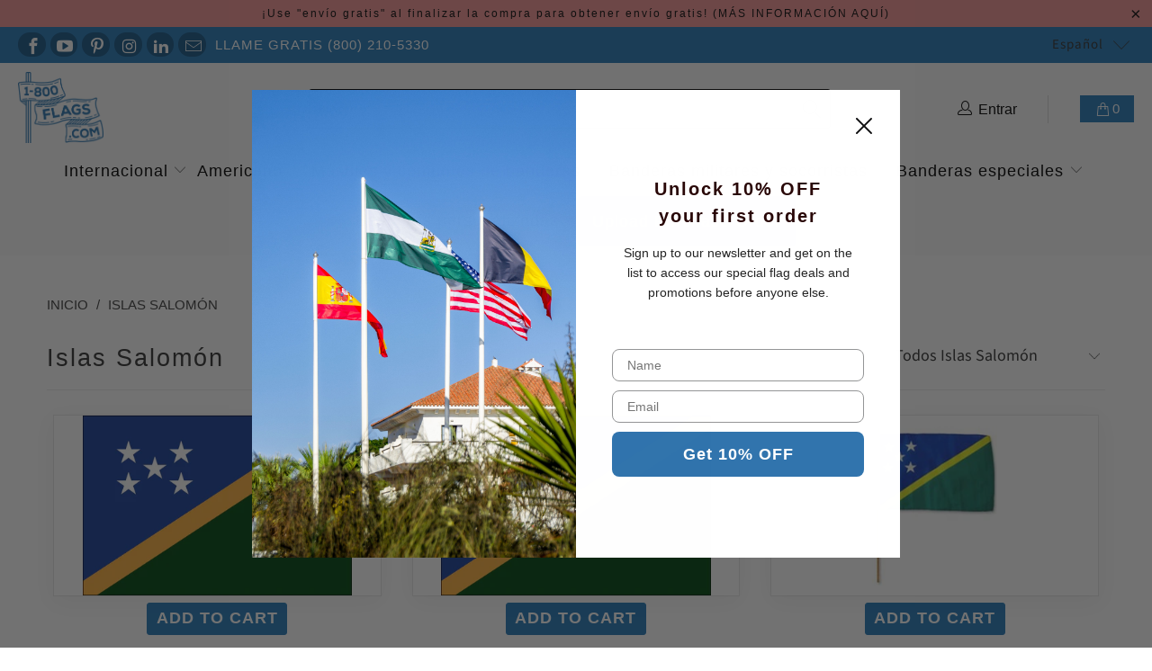

--- FILE ---
content_type: text/css
request_url: https://1-800flags.com/cdn/shop/t/22/assets/custom.css?v=146853241331061864771739335827
body_size: 2123
content:
.sidebar-content ul.toggle_list-custom{padding:0;list-style:none}.full-search.mobile-search-only{display:block}.full-search.mobile-search-only{background:#fff}ul.toggle_list-custom li a{padding-right:12px}ul.toggle_list-custom>li>a{font-weight:600}ul.toggle_list-custom li a{display:block;width:100%;padding:8px 0;font-weight:600;border-bottom:1px solid #ededed;margin:0;position:relative}body .dropdown_column{padding:9px 15px}.header .dropdown_container .dropdown.menu{background:#fff}.header .dropdown.menu{-webkit-background-clip:padding-box;background-clip:padding-box;border:1px solid #ccc;border:1px solid rgba(0,0,0,.15);border-radius:4px;-webkit-box-shadow:0 6px 12px rgba(0,0,0,.175);box-shadow:0 6px 12px #0000002d;padding:5px 0}.dropdown_column li{line-height:1.2em}.dropdown_column li a{font-size:14px;letter-spacing:inherit!important}.dropdown_column ul.dropdown_title a{font-weight:600}.header .dropdown_container{max-width:1200px;margin:auto;right:0}.logo-list-section-home .logo-bar{display:flex;flex-wrap:wrap;margin:0 -9px}.logo-list-section-home .logo-bar-section.container{padding-bottom:0}.logo-list-section-home .logo-bar .logo-bar__item-full{padding:0 10px;width:50%;float:left;flex:0 0 50%}body .swatch_options input:checked+.swatch-element{border-color:#287cbb;box-shadow:0 0 0 2px #fff;background:#287cbb;color:#fff}body .caption .headline{margin-bottom:5px}.flag-full-rich .container{padding-top:0}body .caption-content.caption-background-true{right:20px;position:relative;padding:20px}body .caption-content.caption-background-true p.headline{font-size:24px}ul.toggle_list-custom li a:after{content:"\f0da";position:absolute;right:0;top:50%;font-family:FontAwesome;font-size:16px;color:#287cbb;transform:translateY(-50%)}ul.toggle_list-custom li ul{margin-left:10px}ul.toggle_list-custom li ul{padding-left:0;list-style:none}.sidebar-content h4.toggle{background:#287cbb;text-align:center;display:block;padding:10px 22px!important;color:#fff;border-radius:0}#FourIcons{display:flex;flex-wrap:wrap;justify-content:space-around;color:#fff;fill:#fff;padding:0 10px;width:100%}.main-nav .search-container{display:none}.main-nav__wrapper.sticky_nav.sticky_nav--stick .search-container{display:block}.full-search .search-container{padding:0;max-width:100%}.main-nav.menu-position--inline{background:transparent}.home-sections>.container{display:flex;align-items:flex-start}.home-sections .sidebar-content{flex:0 0 25%;display:block;float:left;width:25%;padding:0 10px}.home-sections .index-sections{flex:0 0 75%;max-width:75%;float:left;width:75%;padding:0 10px}body .sticky_nav--stick img.primary_logo.lazyloaded{max-width:100px}.full-search .search-container input[type=text]{background:transparent;border:0;padding:0 20px;max-width:100%;margin:auto;border:2px solid #287cbb;border-radius:5px}.main-nav.menu-position--inline{position:relative;max-width:100%;margin:auto}.main-nav .nav{flex-wrap:wrap}.nav.nav--combined .full-search.desktop-search-only .search-container{display:block}.nav.nav--combined .full-search.desktop-search-only{display:block;width:100%;margin-bottom:8px}.sticky_nav--stick .nav.nav--combined .full-search.desktop-search-only{display:none}.sticky_nav--stick .main-nav.menu-position--inline{max-width:100%;background:#fff}.flag-full-rich{margin-bottom:30px}.col-diffrece{display:flex}.col-diffrece span.flag-font{width:50px;height:50px;text-align:center;font-size:20px;margin-right:20px;border:2px solid #185989;color:#185989;display:block;line-height:50px;border-radius:50%;min-width:50px}.diffrence-info{margin-top:50px;margin-bottom:25px}img.full-flag{max-width:100%;width:100%;line-height:0;margin-bottom:-6px}.col-df p{margin-bottom:0}.col-df p strong{display:block;margin-top:15px;padding-bottom:5px}.rich-text__content .image-element__wrap{margin-top:20px!important;margin:0;max-width:100%!important}.rich-text__content h2.rich-text__heading.title{margin-bottom:10px}div#shopify-section-1610645568c9e1558a{padding:30px 0}body h2.title{margin-bottom:30px}.featured-collection-section .container.featured_products.product-grid{padding:0}.rich-text__content .image-element__wrap img{width:100%!important}body .list-collections .image__container{border-radius:5px;overflow:hidden}#FourIcons>div{width:100%}.quick-shop-style--popup .product-details .title{text-transform:inherit;letter-spacing:inherit}.image-with-text-overlay-section{margin-top:30px}span.dicription-text{color:#fff}.thumbnail .price span.money{color:#185989;font-weight:600}#FourIcons>div>div{display:flex;align-items:center;width:100%;padding:30px 0;margin:auto;justify-content:center}#FourIcons .slick-list.draggable{overflow:hidden;position:relative}#FourIcons>div>div>div{width:100%;font-size:13px;text-transform:inherit}#FourIcons .slick-next,#FourIcons .slick-prev{display:none!important}.logos-list{background:#287cbb}.logos-list .row{margin:0}.logos-list .container{padding:0}.menu a.top_link:hover,.menu a.dropdown_link:hover,.menu a.active_link{border-bottom:0}.dropdown_column ul.dropdown_title{border-bottom:solid 1px #f2f2f2}#FourIcons .slick-slide{padding:0 10px}.single-block a.info-b{flex:0 0 80%;max-width:80%;padding-left:16px}.single-block a.icon-b{flex:0 0 20%;max-width:50px}.product-list .thumbnail .thumbnail-overlay,.slider-gallery .thumbnail .thumbnail-overlay,.list-collections .thumbnail .thumbnail-overlay{background-color:#185989e0}a.info-b span.block-title-a{display:block;font-weight:600;font-size:15px;text-transform:uppercase;color:#fff;letter-spacing:1px}.thumbnail .title{word-break:break-word;text-transform:inherit;letter-spacing:inherit}.single-block{justify-content:center;display:flex;align-items:center}#FourIcons>div>div img{width:50px}body .list-collections .product-wrap,body .list-collections .product-wrap img{transition:8s ease;transition:all 1.5s ease-in-out!important}body .list-collections .product-wrap:hover img{transform:scale(1.3);transition:8s ease;transition:all 1.5s ease-in-out!important}.search__results .title{letter-spacing:inherit}.custom-flag-title a,.custom-content-text a{text-decoration:underline}.flag-countries-wrapper p{display:inline}.blog-banner-wrapper h1{display:none}@media (min-width:980px){.logo-position--left .header__logo{min-width:200px;text-align:left}body .caption-content.caption-background-true{max-width:400px}}@media (max-width:768px){body .home-sections .sidebar-content{display:none}.home-sections .container.mobile-ohi{width:100%}.home-sections .container.mobile-ohi{padding-bottom:0}.home-sections .shopify-section .container{padding:15px}body .home-sections .index-sections{flex:0 0 100%;width:100%;max-width:100%;padding:0}}@media (max-width:767px){#FourIcons>div{border-right:none;width:100%!important;border-bottom:0}#header .top-bar{padding-left:0}body .full-search.mobile-search-only{background:#e4e4e4}.full-search .search-container input[type=text]{border:0;border-radius:0}#header .top-bar a.mobile_logo{bottom:auto;top:7px}#header .top-bar{flex-wrap:wrap}.logo-list-section-home .logo-bar .logo-bar__item-full{width:100%;flex:0 0 100%;margin-bottom:15px}.full-search.desktop-search-only,.top-bar .top-bar--right a.icon-search.dropdown_link{display:none}.rich-text__content .image-element__wrap{margin-bottom:10px!important;max-width:100%!important}body .caption .headline{font-size:24px}.footer .footer-menu-wrap h6{font-size:16px}.homepage-slideshow .gallery-cell .image-element__wrap{height:34vw}.homepage-slideshow .flickity-viewport{height:34vw!important}.single-block a.info-b,.flag-full-rich *{text-align:left}.caption--below-true .caption-background-true{padding:0;max-width:100%;width:100%;left:0}.homepage-slideshow .gallery-cell a.action_button.first_button.highlight-false{background:#287cbb;color:#fff;margin:0;border-color:#287cbb}.homepage-slideshow .gallery-cell .image-element__wrap img{object-fit:cover;height:100%;object-position:center}body .homepage-slideshow .caption .headline{display:none!important}#FourIcons>div>div{padding:16px 0}#header .top-bar{background:#000;height:auto}#FourIcons>div>div{text-align:center}.single-block{justify-content:center;display:inline-flex;align-items:center;margin:auto}.homeslider.type_two.owl-carousel.owl-theme.homeslider-homeslider{margin-bottom:0}}.slick-slide{margin:0 20px}.logo-carousel1{overflow:inherit;border-top:1px solid #353535;border-bottom:1px solid #353535}.slick-slide img{width:100%}.slick-track:before,.slick-track:after{display:table;content:""}.slick-track:after{clear:both}.slick-track{padding:1rem 0}.slick-loading .slick-track{visibility:hidden}.slick-slide.slick-loading img{display:none}.slick-slide.dragging img{pointer-events:none}.slick-loading .slick-slide{visibility:hidden}.slick-arrow{position:absolute;top:50%;background:url(https://raw.githubusercontent.com/solodev/infinite-logo-carousel/master/images/arrow.svg?sanitize=true) center no-repeat;color:#fff;filter:invert(77%) sepia(32%) saturate(1%) hue-rotate(344deg) brightness(105%) contrast(103%);border:none;width:2rem;height:1.5rem;text-indent:-10000px;margin-top:-16px;z-index:99}.slick-arrow.slick-next{right:-40px;transform:rotate(180deg)}.slick-arrow.slick-prev{left:-40px}@media (max-width: 768px){.slick-arrow{width:1rem;height:1rem}}.row{overflow:hidden}.ss-logo-carousel{margin-top:32px;text-align:center}.ss-conatct-form{margin:0 auto!important;float:none;display:block}.navbutton{background-color:#287cbb;color:#fff!important;border:1px solid #287cbb;padding:0 10px}.menu li{padding-right:5px}.full-search.mobile-search-only{width:100%!important}div#shopify-section-1629290649c47e6934{margin-top:2rem}.btn.ced-btn{display:block;padding:.4rem .6rem;width:max-content;max-width:100%;height:max-content;min-height:max-content;margin:0 auto}.home-sections .index-sections{flex:0 0 100%;max-width:100%;width:100%}.custom-flag-title h1{font-weight:700;letter-spacing:0}.custom-flag-title p{font-size:16px}.flag-holidays-tables th,.united-nation-country-tables th{text-align:center;font-size:16px;color:#fff;font-weight:600;background:#000;line-height:20px;padding:12px}.flag-holidays-tables td p,.united-nation-country-tables td p{margin:0;letter-spacing:0}.flag-holidays-tables td,.united-nation-country-tables td{font-size:15px;padding:9px 15px!important}.flag-holidays-tables td:last-child p{text-align:center}.custom-html-section p{text-align:center;font-size:17px}.custom-content-text p{text-align:center;font-size:16px}.flag-holidays-table-wrapper table,.united-nation-country-tables{max-width:620px;margin:30px auto 0}.flag-holidays-tables th,.flag-holidays-tables td,.united-nation-country-tables td,.united-nation-country-tables th{border-color:#000!important}.flag-holidays-tables tr,.united-nation-country-tables tr{border-bottom:1px solid #000000}.flag-holidays-tables tr:first-child{border-top:1px solid #020000}.flag-holidays-tables td p a{color:#287cbb}.custom-content-text p a{font-weight:700;font-size:17px;transition:.3s ease}.united-nation-country-tables th,.united-nation-country-tables th:first-child{width:70%}.united-nation-country-tables th:last-child{width:30%}.united-nation-country-tables td:first-child{width:70%}.united-nation-country-tables td:last-child{width:30%}.united-nation-country-tables{margin:0 auto}.united-nation-country-tables tr:first-child{border-top:0px solid #020000}.flag-countries-wrapper span{position:relative;top:2px}@media only screen and (max-width: 767px){.flag-holidays-tables th,.united-nation-country-tables th{font-size:14px;line-height:18px;height:50px;padding:4px 5px}.flag-holidays-tables td,.united-nation-country-tables td{font-size:14px;padding:3px 7px!important;line-height:18px;height:60px}.custom-flag-holidays-text{padding:50px 0 0}.custom-flag-holidays-text .common-page-container,.flag-holidays-table-section .common-page-container,.united-nation-country-table-section .common-page-container,.custom-html-section .common-page-container,.custom-content-section .common-page-container{padding:0!important}.flag-holidays-table-wrapper table{margin:18px auto 0}.flag-holidays-tables td p,.united-nation-country-tables td p{margin:0;letter-spacing:0;line-height:19px}.united-nation-country-tables td:first-child,.united-nation-country-tables th:first-child{width:60%}.united-nation-country-tables th:last-child,.united-nation-country-tables td:last-child{width:40%}}
/*# sourceMappingURL=/cdn/shop/t/22/assets/custom.css.map?v=146853241331061864771739335827 */


--- FILE ---
content_type: text/css
request_url: https://1-800flags.com/cdn/shop/t/22/assets/custom-important.css?v=26630114230968483241726804341
body_size: 1259
content:
@font-face{font-family:Campton Book;src:url(/cdn/shop/files/Campton-Book.woff2?v=1694410754) format("woff2"),url(/cdn/shop/files/Campton-Book.woff?v=1694410754) format("woff");font-weight:400;font-style:normal;font-display:swap}.cstm-our-story-banner h1,.cstm-our-story-imagetext .collection_title{font-family:Campton Book!important;font-weight:600!important}.cstm-our-story-imagetext .description p{font-family:Campton Book!important}.cstm-our-story-richtext h2{font-family:Campton Book!important;font-weight:600!important}.cstm-our-story-richtext .rich-text__text p{font-family:Campton Book!important}.cstm-our-story-text-col h3{font-family:Campton Book;font-weight:600!important}.cstm-our-story-text-col p{font-family:Campton Book}.cstm-our-story-text-images h2{font-family:Campton Book!important;font-weight:600!important}.custom-insta-feed-section h2{font-family:Campton Book;font-weight:600;margin-bottom:32px!important}.page-page_custom_flags h1,.page-page_custom_flags h2,.page-page_custom_flags h3,.page-page_custom_flags h4,.page-page_custom_flags h5,.page-page_custom_flags h6,.page-page_custom_flags p,.page-page_custom_flags span,.page-page_custom_flags li,.page-page_custom_flags label,.page-page_custom_flags input,.page-page_custom_flags em,.page-page_custom_flags textarea{font-family:Campton Book!important}.page-our-story .home-sections .index-sections{max-width:100%;flex:0 0 100%;width:100%;padding:0}.page-our-story .main.content .container,.page-our-story .main.content.container{max-width:100%;padding:0;margin:0;width:100%}.common-page-container{max-width:1250px!important;margin:0 auto!important;padding:0 20px!important}.cstm-our-story-imagetext .description p{margin:0;font-size:15px}.cstm-our-story-imagetext{padding-top:5rem!important;padding-bottom:2rem!important}.cstm-our-story-imagetext .featured-link--half .info{width:100%;padding:0 0 0 15px}.cstm-our-story-richtext .featured_text p{font-size:15px}.cstm-our-story-richtext{padding-top:3rem!important;padding-bottom:3rem!important}.cstm-our-story-text-col .eight{background:#fff;margin:0;box-shadow:#16161629 0 2px 4px;transition:all .2s ease 0s;padding:30px}.cstm-our-story-text-col{display:flex;gap:30px;padding-top:5rem!important;padding-bottom:4rem!important}.cstm-our-story-text-col p{margin:0}.cstm-our-story-text-col .eight{background:#fff;margin:0;box-shadow:#16161617 0 0 44px;padding:30px}.cstm-our-story-text-images h3{letter-spacing:0;font-size:19px;font-weight:700;margin:0!important;text-transform:capitalize}.cstm-our-story-text-images h4{letter-spacing:0;text-transform:initial;font-size:16px;margin:0!important}.cstm-our-story-text-images img{margin:0}.cstm-our-story-text-images .border-style--none{position:relative}.cstm-our-story-text-images .rte-setting{position:absolute;bottom:10px;background:#ffffffe8;padding:12px 17px;left:10px;max-width:275px;width:100%}.cstm-our-story-text-images .feature_divider{display:none}.cstm-our-story-text-images{padding-bottom:3rem!important}.cstm-our-story-richtext{max-width:900px!important}#shopify-block-03f74ff3-3cda-490f-a009-193749e98014{max-width:1250px!important;margin:0 auto!important;padding:0 20px!important}#shopify-block-03f74ff3-3cda-490f-a009-193749e98014{padding-bottom:3rem!important}.custom-flag-rich-text em,.custom-flag-rich-text h6{text-decoration:underline}.custom-flag-rich-text h1{font-weight:600!important}.page-our-mission .main.content .container,.page-our-mission .main.content.container{max-width:100%;padding:0;margin:0;width:100%}.page-our-mission .home-sections .index-sections{max-width:100%;flex:0 0 100%;width:100%;padding:0}.mission-title-head h1{font-family:Campton Book!important;font-weight:600!important;font-size:42px;letter-spacing:0;text-align:center;margin:0 0 10px;color:#287cbb;padding:0}.mission-texts-blocks{display:grid;grid-template-columns:repeat(2,1fr);gap:50px}.mission-texts-blocks p{font-family:Campton Book!important;font-size:16px;letter-spacing:0;font-weight:400;color:#287cbb}.mission-text-wrapper{border:4px solid #287cbb;padding:0 36px 12px}.mission-star-rating{text-align:center;margin-top:-35px}.mission-star-rating img{background:#fff;padding:0 15px}.mission-text-section{padding:3rem 0 2.5rem}.common-mission-text h2{font-family:Campton Book!important;font-weight:600!important;font-size:24px;letter-spacing:0;margin:0 0 5px;color:#287cbb;padding:0}.common-mission-text p{font-family:Campton Book!important;font-size:16px;letter-spacing:0;font-weight:400;color:#287cbb}.common-mission-text p a{color:#287cbb;transition:.3s ease}.common-mission-text p a:hover{color:#000;transition:.3s ease}.mission-blocks-row{display:grid;grid-template-columns:repeat(2,1fr);gap:50px}.mission-pop-up{padding:.6rem 0 2rem}.common-mission-text p span{cursor:pointer;transition:.3s ease;text-decoration:underline}.common-mission-text p span:hover{color:#000;transition:.3s ease}.flag-contact-form-head h3{font-family:Campton Book!important;font-weight:600!important;font-size:24px;letter-spacing:0;margin:0 0 5px;padding:0;text-align:center}.flag-contact-from label{font-family:Campton Book!important;margin:0;text-transform:capitalize;font-size:15px}.flag-contact-from input{font-family:Campton Book!important;font-size:15px}.flag-contact-from input{font-family:Campton Book!important;font-size:15px;padding:15px;height:auto;border-color:#d7d7d7}.flag-modal-content{width:100%!important;max-width:660px;padding:30px!important;position:relative}.flag-close{color:#287cbb!important;position:absolute;right:10px;top:0}.flag-modal{z-index:9999!important}.page-order tr{font-size:15px}.custom-site-header .web-main-nav{flex-direction:column}.custom-site-header .custom-top-header{display:flex;align-items:center;justify-content:space-between;width:100%}.custom-site-header .custom-top-header .search-container{display:block;flex:1 0 auto;max-width:600px}.custom-site-header .main-nav .nav{width:100%}.custom-site-header .custom-top-header .header__logo.logo--image{width:11%;padding:0;margin:0}.custom-site-header .custom-top-header .wrap-account{display:flex;align-items:center;justify-content:end}.custom-site-header .custom-top-header .custom-top-header-icons{padding:0 35px;position:relative}.custom-site-header .custom-top-header .cart-container{padding:0 0 0 35px}.custom-site-header .custom-top-header .custom-top-header-icons:after{content:"";position:absolute;top:0;right:0;height:100%;width:1px;background:#d7d7d7}.custom-site-header .custom-top-header .cart_count{margin:0!important;padding:0}.custom-site-header .custom-top-header .icon-cart{align-items:center;gap:5px}.custom-site-header .custom-top-header .cart-container .mini_cart{align-items:center;gap:5px;width:60px!important;max-width:initial!important;margin:0!important}.custom-site-header .custom-top-header .top-account-icon a{font-size:16px}.custom-site-header .custom-top-header .header__logo.logo--image img{width:95px}body .custom-site-header .menu.align_left{text-align:center!important}.sticky_nav--stick .web-main-nav .search-container{display:none!important}.sticky_nav--stick .web-main-nav .sticky-search-desktop .search-container{display:block!important}.sticky_nav--stick .web-main-nav .wrap-account{display:none}.sticky_nav--stick .web-main-nav{align-items:center}.cart-container .cart_content{z-index:9999}.main-nav__wrapper.sticky_nav.sticky_nav--stick{z-index:99999}.custom-site-header .dropdown,.sticky_nav--stick .web-main-nav .dropdown{left:0;transform:translate(0)}.custom-site-header .dropdown_narrow,.sticky_nav--stick .web-main-nav .dropdown_narrow{width:100%}.custom-site-header .dropdown_column,.sticky_nav--stick .web-main-nav .dropdown_column{display:block;width:100%}.custom-site-header .dropdown_column li a,.sticky_nav--stick .web-main-nav .dropdown_column li a{text-align:left}.custom-site-header .menu li:hover .dropdown_container,.sticky_nav--stick .web-main-nav .menu li:hover .dropdown_container{display:block!important}.child-submenus{padding:0 0 0 10px!important}@media only screen and (max-width: 1499px){.cstm-our-story-banner h1{font-size:32px!important}}@media only screen and (max-width: 1349px){.cstm-our-story-banner h1{font-size:29px!important}}@media only screen and (max-width: 1199px){.cstm-our-story-banner h1{font-size:26px!important}.custom-site-header .custom-top-header .search-container{max-width:400px}}@media only screen and (max-width: 991px){.cstm-our-story-banner h1{font-size:22px!important}.mission-text-section{padding:10rem 0 2rem}.mission-title-head h1{font-size:38px}}@media only screen and (max-width: 767px){.cstm-our-story-imagetext .featured-link--half{float:initial;width:100%!important}.cstm-our-story-imagetext .featured-link--half .info{width:100%;padding:20px 0 0}.cstm-our-story-imagetext{padding-top:3rem!important;padding-bottom:0rem!important}.cstm-our-story-richtext{padding-top:2rem!important;padding-bottom:2rem!important}.cstm-our-story-text-col{padding-top:3rem!important;padding-bottom:1rem!important;flex-direction:column}.cstm-our-story-text-col .eight{width:100%;float:initial}.cstm-our-story-text-images .eight{width:100%}.cstm-our-story-text-images{padding-bottom:1rem!important}.page-our-story .homepage-slideshow .flickity-viewport{height:380px!important}body.page-our-story .homepage-slideshow .caption .headline{display:block!important}.page-our-story .homepage-slideshow .gallery-cell .image-element__wrap{height:380px}.page-our-story .index-sections .under-menu:nth-child(1){margin-top:84px}.cstm-our-story-banner h1{font-size:19px!important}#shopify-block-03f74ff3-3cda-490f-a009-193749e98014{padding-bottom:1rem!important}.mission-texts-blocks{grid-template-columns:repeat(1,1fr);gap:0px}.mission-text-wrapper{padding:0 20px 2px}.mission-blocks-row{grid-template-columns:repeat(1,1fr);gap:14px}.mission-pop-up{padding:.6rem 0 1.5rem}.mission-title-head h1{font-size:32px;margin:0 0 5px}.mission-text-section{padding:12rem 0 2rem}.flag-modal{padding-top:190px!important}.flag-modal-content{width:92%!important}}@media only screen and (max-width: 479px){.cstm-our-story-text-col .eight{padding:20px}.cstm-our-story-text-images .rte-setting{max-width:260px;padding:7px 13px}.page-our-story .homepage-slideshow .flickity-viewport{height:260px!important}.page-our-story .homepage-slideshow .gallery-cell .image-element__wrap{height:260px}.cstm-our-story-banner h1{font-size:17px!important}.mission-text-wrapper{padding:0 10px 2px}.mission-title-head h1{font-size:28px;margin:0 0 3px}.common-mission-text h2{font-size:20px;margin:0 0 5px}.page-order tr{font-size:14px;line-height:23px}}
/*# sourceMappingURL=/cdn/shop/t/22/assets/custom-important.css.map?v=26630114230968483241726804341 */
